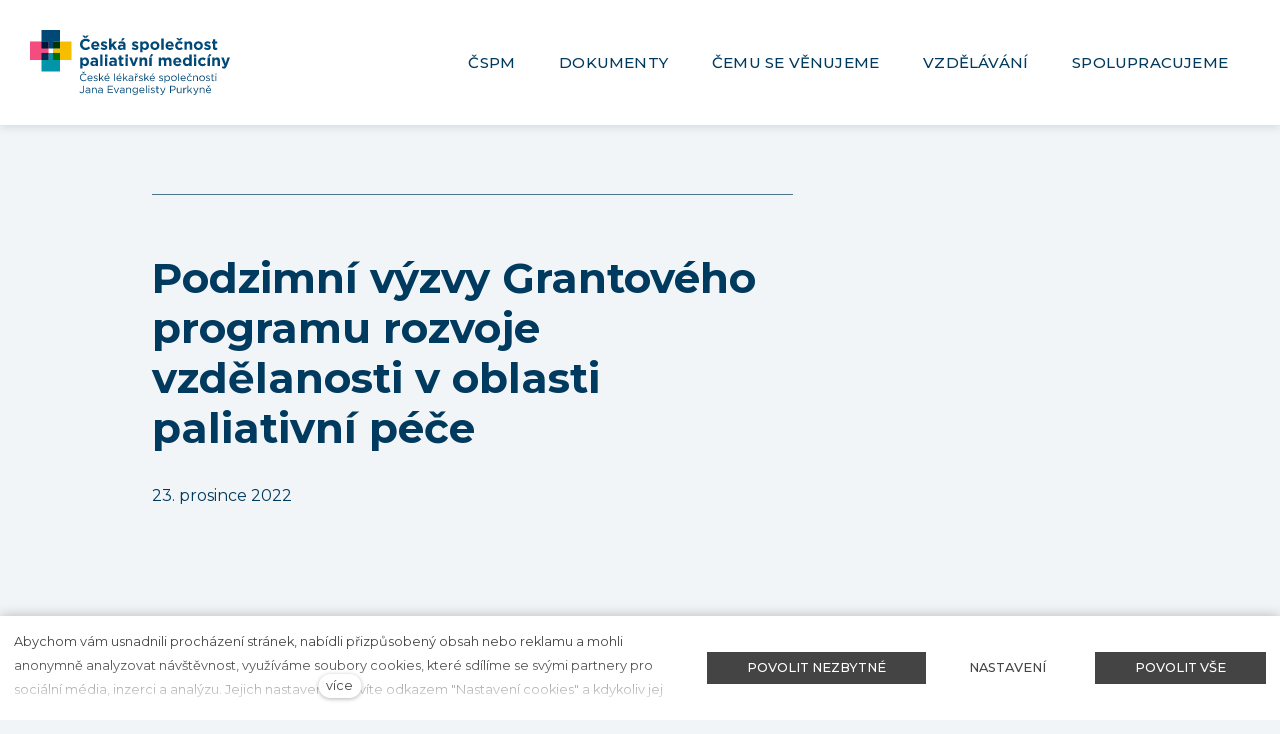

--- FILE ---
content_type: text/html; charset=utf-8
request_url: https://www.paliativnimedicina.cz/dokumenty/podzimni-vyzvy-grantoveho-programu-rozvoje-vzdelanosti-v-oblasti-paliativni-pece
body_size: 9383
content:
<!DOCTYPE html>
<html lang = "cs" class = "html no-js">
<head>
  

<link type="text/css" href="https://fonts.googleapis.com/css?family=Montserrat:200,200i,300,300i,400,400i,500,500i,600,600i,700,700i&amp;subset=latin-ext&amp;display=swap" rel="stylesheet" />
<link type="text/css" href="https://fonts.googleapis.com/css?family=Roboto:100,100i,300,300i,400,400i,500,500i,700,700i&amp;subset=latin-ext&amp;display=swap" rel="stylesheet" />
<link type="text/css" href="https://www.paliativnimedicina.cz/assets/cs/css/cached.1768832569.3861079195.core.css" rel="stylesheet" />

<link type="text/css" href="https://www.paliativnimedicina.cz/assets/cs/css/cached.1768832569.2766874749.app.css" rel="stylesheet" />


  

<meta charset="utf-8" />
<meta name="keywords" />
<meta name="description" content="Grantový program rozvoje vzdělanosti pokračuje podzimní výzvou." />
<meta name="author" content="solidpixels., https://www.solidpixels.com" />
<meta property="og:type" content="article" />
<meta property="og:site_name" content="Česká společnost paliativní medicíny" />
<meta property="og:url" content="https://www.paliativnimedicina.cz/dokumenty/podzimni-vyzvy-grantoveho-programu-rozvoje-vzdelanosti-v-oblasti-paliativni-pece" />
<meta property="og:title" content="Podzimní výzvy Grantového programu rozvoje vzdělanosti v oblasti paliativní  | Česká společnost paliativní medicíny" />
<meta name="robots" content="noindex, nofollow" />
<meta property="og:description" content="Grantový program rozvoje vzdělanosti pokračuje podzimní výzvou." />
<meta name="fb:app_id" content="518936135263185" />
<meta name="viewport" content="width=device-width, initial-scale=1.0" />
<meta http-equiv="X-UA-Compatible" content="IE=edge" />
<meta type="image/png" name="msapplication-TileImage" content="https://www.paliativnimedicina.cz/files/resize/144/144/cspm-favicon.png" />
<meta type="image/png" name="msapplication-square70x70logo" content="https://www.paliativnimedicina.cz/files/resize/70/70/cspm-favicon.png" />
<meta type="image/png" name="msapplication-wide310x150logo" content="https://www.paliativnimedicina.cz/files/resize/310/150/cspm-favicon.png" />
<meta type="image/png" name="msapplication-square310x310logo" content="https://www.paliativnimedicina.cz/files/resize/310/310/cspm-favicon.png" />
<title>Podzimní výzvy Grantového programu rozvoje vzdělanosti v oblasti paliativní  | Česká společnost paliativní medicíny</title>
<script type="text/javascript">var CMS_URL = "https://www.paliativnimedicina.cz";</script>
<script type="text/javascript">var CMS_ASSETS_URL = "https://www.paliativnimedicina.cz/assets/cs";</script>
<script type="text/javascript">document.documentElement.className = document.documentElement.className.replace("no-js","js");</script>
<script type="text/javascript">var CMS_CONFIG = {"app":{"jquery":"1","nav":{"useMobileOnPhone":false,"useMobileOnTablet":false,"useMobileOnDesktop":false,"sm":{"type":"toggle","collapsible":false},"lg":{"type":"priority"}},"breakpoints":{"nav":641,"nav-max":640,"grid":320,"screenSmall":480,"layout":641,"layout-max":640,"image":{"360":360,"640":640,"980":980,"1280":1280,"1920":1920,"2600":2600}},"defaults":{"imagePlaceholder":"none","lazyImages":{"init":false,"lazyClass":"is-lazy","loadingClass":"is-loading","loadedClass":"is-loaded","expand":800,"hFac":1},"inViewport":{"elementSelector":".section-body, .section .row-main, .gallery-item","offset":0,"onlyForward":true},"coverVideo":{"elementSelector":"[data-cover-video]","aspectRatio":1.7778,"width":"1120","height":"630","showPlaceholder":false,"audio":false,"autoplay":true,"autoplayOffset":100,"cover":true,"startTime":null},"clickableElements":{"elementSelector":".is-clickable, .block-tagcloud li, .is-clickable-entries .entry-inner, [data-clickable]","clickableClass":"is-clickable"},"scrollTo":{"elementSelector":"a[href*=\\#]:not([href=\\#]):not([href=\\#panel-cookies]):not(.no-scroll)","offsetScrollTop":null,"offsetTop":0,"timing":1000},"forms":{"elementSelector":".section form.block-form:not(.no-ajax):not(.block-form--checkout)","validation":true,"inline":true,"ajax":true,"allowedFormats":{"tel":"^[0-9\\-\\+\\(\\)\\#\\ \\*]{8,15}$"}},"filters":{"elementSelector":".block-form-filter:not(.no-ajax)","ajax":false,"submitOnChange":false},"attachment":{"elementSelector":"input.field-control[type=\"file\"]","resetButtonClass":"icon icon-times","filenameLabelClass":"field-filename"},"swiper":{"elementSelector":"[data-slider], [data-slider-with-thumbs]","containerModifierClass":"gallery-slider-","slideClass":"gallery-slider-item","slideActiveClass":"is-active","wrapperClass":"gallery-slider-wrapper","loop":false,"navigationPrevClass":"slider-btn-prev","navigationNextClass":"slider-btn-next","paginationClass":"slider-pager","buttonPrevClass":"cssicon cssicon--chevron cssicon--chevron-left","buttonNextClass":"cssicon cssicon--chevron cssicon--chevron-right","breakpointsInverse":true,"breakpoints":{"321":{"slidesPerView":1},"641":{"slidesPerView":2},"993":{"slidesPerView":2}}},"map":{"libraries":[],"filters":[],"scrollwheel":false,"mapTypeControl":false,"asyncInViewport":true},"fancybox":{"elementSelector":".fancybox:not(.noLightbox), .js-lightbox","fitToView":true,"autosize":true,"openEffect":"none","padding":0,"closeEffect":"none"},"lightbox":{"elementSelector":".fancybox:not(.noLightbox)","openEffect":"none","closeEffect":"none","touchNavigation":true,"loop":true,"autoplayVideos":true},"parallax":{"elementSelector":"[data-parallax]","speedDivider":4,"continuous":true,"scrollOffset":100,"useOnMobile":true,"useOnTablet":true},"navToggle":{"activeClass":"is-menu-open","toggleClass":"open","backdropSelector":".main","closeOnClick":true,"keepScrollPosition":true},"flatpickr":{"native":false}},"async_js":{"async-polyfills.js":["https:\/\/cdn.solidpixels.com\/2.44\/template_core\/js\/processed\/async-polyfills.js"],"polyfill-multicolumn.js":["https:\/\/cdn.solidpixels.com\/2.44\/template_core\/js\/processed\/vendor\/polyfill-multicolumn.js"],"async-lightbox.js":["https:\/\/cdn.solidpixels.com\/2.44\/template_core\/js\/processed\/async-lightbox.js"],"async-slider.js":["https:\/\/cdn.solidpixels.com\/2.44\/template_core\/js\/processed\/async-slider.js"],"async-animated-number.js":["https:\/\/cdn.solidpixels.com\/2.44\/template_core\/js\/processed\/async-animated-number.js"],"async-tooltip.js":["https:\/\/cdn.solidpixels.com\/2.44\/template_core\/js\/processed\/async-tooltip.js"]}},"brand":{"name":"solidpixels.","version":"2.44.302","company":"solidpixels.","company_url":"https:\/\/www.solidpixels.com","favicon":{"rel":"shortcut icon","href":"data:image\/png;base64,iVBORw0KGgoAAAANSUhEUgAAACAAAAAgCAMAAABEpIrGAAAAb1BMVEUAAAAEaP8FZ\/8EaP8fc\/8EZ\/8NbP9Wlf8FZ\/8FaP8FZ\/8Eaf8Eaf8Fa\/8Jbf8Kbv8EaP8EZ\/8FaP8EaP8EZ\/8FaP8FaP8Gav8Hav8Ga\/8GaP8EaP8FZ\/8EZ\/8EaP8FaP8FaP8FZ\/8GaP8Eav8EZ\/8\/GNrXAAAAJHRSTlMA+859CLsSA8mhj3hzMx0Y9e\/dwrBsX1JHQC3s0rKsmpiNVjrNqs1SAAAApUlEQVQ4y+2QRw4CMQxFPSlTUple6JD7nxFbwGIk5wTwNpbyn\/ITw58dq2x0Y5+5OOj05hLZvOoxK1oy+ooTFkwaBfGM88EJFgOPMwohLCeMKAwB8mwFvaGWW9ZwaBCdq4DH649Sl5ChnIYDGTfIoyQKLbenuzEjEAINxRg1ni9UgyUdTqraCRP9UktJFxhOgGv6IhQrwHxKxNEpYAXq9\/Ma4Gd5AY50EWePmgBIAAAAAElFTkSuQmCC"}},"environment":"solidpixels.","language":{"name":"cs","name_full":"\u010cesk\u00fd","prefix":"cs","assets":"cs","i18n":"cs","locale":["cs_CZ.utf-8","cs_CZ.utf8"],"cms_status":1,"id":"1","i18n_messages":{":count files":{"one":":count soubor","few":":count soubory","other":":count soubor\u016f"},"date":{"date":{"long":"%N, %d. %C %Y","short":"%d.%m.%Y"},"days":{"abbr":["Ne","Po","\u00dat","St","\u010ct","P\u00e1","So"],"acc":["V ned\u011bli","V pond\u011bl\u00ed","V \u00fater\u00fd","Ve st\u0159edu","Ve \u010dtvrtek","V p\u00e1tek","V sobotu"],"other":["Ned\u011ble","Pond\u011bl\u00ed","\u00dater\u00fd","St\u0159eda","\u010ctvrtek","P\u00e1tek","Sobota"]},"months":{"abbr":["Led","\u00dano","B\u0159e","Dub","Kv\u011b","\u010crv","\u010crc","Srp","Z\u00e1\u0159","\u0158\u00edj","Lis","Pro"],"gen":["ledna","\u00fanora","b\u0159ezna","dubna","kv\u011btna","\u010dervna","\u010dervence","srpna","z\u00e1\u0159\u00ed","\u0159\u00edjna","listopadu","prosince"],"other":["Leden","\u00danor","B\u0159ezen","Duben","Kv\u011bten","\u010cerven","\u010cervenec","Srpen","Z\u00e1\u0159\u00ed","\u0158\u00edjen","Listopad","Prosinec"]},"order":["date","month","year"],"time":{"long":"%H:%M:%S","short":"%H:%M"},"am":"dop.","pm":"odp.","less_than_minute_ago":"p\u0159ed chv\u00edl\u00ed","minute_ago":{"one":"p\u0159ibli\u017en\u011b p\u0159ed minutou","other":"p\u0159ed {delta} minutami"},"hour_ago":{"one":"p\u0159ibli\u017en\u011b p\u0159ed hodinou","other":"p\u0159ed {delta} hodinami"},"day_ago":{"one":"v\u010dera","other":"p\u0159ed {delta} dny"},"week_ago":{"one":"p\u0159ed t\u00fddnem","other":"p\u0159ed {delta} t\u00fddny"},"month_ago":{"one":"p\u0159ed m\u011bs\u00edcem","other":"p\u0159ed {delta} m\u011bs\u00edci"},"year_ago":{"one":"p\u0159ed rokem","other":"p\u0159ed {delta} lety"},"less_than_minute_until":"za chv\u00edli","minute_until":{"one":"p\u0159ibli\u017en\u011b za minutu","few":"za {delta} minuty","other":"za {delta} minut"},"hour_until":{"one":"p\u0159ibli\u017en\u011b za hodinu","few":"za {delta} hodiny","other":"za {delta} hodin"},"day_until":{"one":"z\u00edtra","few":"za {delta} dny","other":"za {delta} dn\u016f"},"week_until":{"one":"za t\u00fdden","few":"za {delta} t\u00fddny","other":"za {delta} t\u00fddn\u016f"},"month_until":{"one":"za m\u011bs\u00edc","few":"za {delta} m\u011bs\u00edce","other":"za {delta} m\u011bs\u00edc\u016f"},"year_until":{"one":"za rok","few":"za {delta} roky","other":"za {delta} let"},"never":"nikdy"},"valid":{"alpha":"Pole :field m\u016f\u017ee obsahovat pouze p\u00edsmena","alpha_dash":"Pole :field m\u016f\u017ee obsahovat pouze p\u00edsmena, \u010d\u00edslice, poml\u010dku a potr\u017e\u00edtko","alpha_numeric":"Pole :field m\u016f\u017ee obsahovat pouze p\u00edsmena a \u010d\u00edslice","color":"Do pole :field mus\u00edte zadat k\u00f3d barvy","credit_card":"Do pole :field mus\u00edte zadat platn\u00e9 \u010d\u00edslo platebn\u00ed karty","date":"Do pole :field mus\u00edte zadat datum","decimal":{"one":"Do pole :field mus\u00edte zadat \u010d\u00edslo s jedn\u00edm desetinn\u00fdm m\u00edstem","other":"Do pole :field mus\u00edte zadat \u010d\u00edslo s :param2 desetinn\u00fdmi m\u00edsty"},"digit":"Do pole :field mus\u00edte zadat cel\u00e9 \u010d\u00edslo","email":"Do pole :field mus\u00edte zadat e-mailovou adresu","email_domain":"Do pole :field mus\u00edte zadat platnou e-mailovou dom\u00e9nu","equals":"Pole :field se mus\u00ed rovnat :param2","exact_length":{"one":"Pole :field mus\u00ed b\u00fdt dlouh\u00e9 p\u0159esn\u011b 1 znak","few":"Pole :field mus\u00ed b\u00fdt p\u0159esn\u011b :param2 znaky dlouh\u00e9","other":"Pole :field mus\u00ed b\u00fdt p\u0159esn\u011b :param2 znak\u016f dlouh\u00e9"},"in_array":"Do pole :field mus\u00edte vlo\u017eit pouze jednu z dovolen\u00fdch mo\u017enost\u00ed","ip":"Do pole :field mus\u00edte zadat platnou ip adresu","match":"Pole :field se mus\u00ed shodovat s polem :param2","max_length":{"few":"Pole :field mus\u00ed b\u00fdt nanejv\u00fd\u0161 :param2 znaky dlouh\u00e9","other":"Pole :field mus\u00ed b\u00fdt nanejv\u00fd\u0161 :param2 znak\u016f dlouh\u00e9"},"min_length":{"one":"Pole :field mus\u00ed b\u00fdt alespo\u0148 jeden znak dlouh\u00e9","few":"Pole :field mus\u00ed b\u00fdt alespo\u0148 :param2 znaky dlouh\u00e9","other":"Pole :field mus\u00ed b\u00fdt alespo\u0148 :param2 znak\u016f dlouh\u00e9"},"not_empty":"Pole :field nesm\u00ed b\u00fdt pr\u00e1zdn\u00e9","numeric":":field mus\u00ed m\u00edt \u010d\u00edselnou hodnotu","phone":"Pole :field mus\u00ed b\u00fdt platn\u00e9 telefonn\u00ed \u010d\u00edslo","range":"Hodnota pole :field mus\u00ed le\u017eet v intervalu od :param2 do :param3","regex":"Pole :field mus\u00ed spl\u0148ovat po\u017eadovan\u00fd form\u00e1t","url":"Do pole :field mus\u00edte zadat platnou adresu URL"},":field must contain only letters":"Pole \":field\" m\u016f\u017ee obsahovat pouze p\u00edsmena",":field must contain only numbers, letters and dashes":"Pole \":field\" m\u016f\u017ee obsahovat pouze p\u00edsmena, \u010d\u00edslice, poml\u010dku a potr\u017e\u00edtko",":field must contain only letters and numbers":"Pole \":field\" m\u016f\u017ee obsahovat pouze p\u00edsmena a \u010d\u00edslice",":field must be a color":"Do pole \":field\" mus\u00edte zadat k\u00f3d barvy",":field must be a credit card number":"Do pole \":field\" mus\u00edte zadat platn\u00e9 \u010d\u00edslo platebn\u00ed karty",":field must be a date":"Do pole \":field\" mus\u00edte zadat datum",":field must be a decimal with :param2 places":{"one":"Do pole \":field\" mus\u00edte zadat \u010d\u00edslo s <strong>jedn\u00edm<\/strong> desetinn\u00fdm m\u00edstem","other":"Do pole \":field\" mus\u00edte zadat \u010d\u00edslo s <strong>:param2<\/strong> desetinn\u00fdmi m\u00edsty"},":field must be a digit":"Do pole \":field\" mus\u00edte zadat cel\u00e9 \u010d\u00edslo",":field must be an email address":"Do pole \":field\" mus\u00edte zadat e-mailovou adresu",":field must be valid emails addresses":"Do pole \":field\" mus\u00edte zadat platn\u00e9 e-mailov\u00e9 adresy",":field must contain a valid email domain":"Do pole \":field\" mus\u00edte zadat platnou e-mailovou dom\u00e9nu",":field must equal :param2":"Pole \":field\" se mus\u00ed rovnat <strong>:param2<\/strong>",":field must be exactly :param2 characters long":{"one":"Pole \":field\" mus\u00ed b\u00fdt dlouh\u00e9 p\u0159esn\u011b <strong>1<\/strong> znak","few":"Pole \":field\" mus\u00ed b\u00fdt p\u0159esn\u011b <strong>:param2<\/strong> znaky dlouh\u00e9","other":"Pole \":field\" mus\u00ed b\u00fdt p\u0159esn\u011b <strong>:param2<\/strong> znak\u016f dlouh\u00e9"},":field must be one of the available options":"Do pole \":field\" mus\u00edte vlo\u017eit pouze jednu z dovolen\u00fdch mo\u017enost\u00ed",":field must be an ip address":"Do pole \":field\" mus\u00edte zadat platnou ip adresu",":field must be the same as :param3":"Pole \":field\" se mus\u00ed shodovat s polem <strong>\":param3\"<\/strong>",":field must not exceed :param2 characters long":{"few":"Pole \":field\" mus\u00ed b\u00fdt nanejv\u00fd\u0161 <strong>:param2<\/strong> znak\u016f dlouh\u00e9","other":"Pole \":field\" mus\u00ed b\u00fdt nanejv\u00fd\u0161 <strong>:param2<\/strong> znak\u016f dlouh\u00e9"},":field must be at least :param2 characters long":{"one":"Pole \":field\" mus\u00ed b\u00fdt alespo\u0148 <strong>:param2<\/strong> znak\u016f dlouh\u00e9","few":"Pole \":field\" mus\u00ed b\u00fdt alespo\u0148 <strong>:param2<\/strong> znak\u016f dlouh\u00e9","other":"Pole \":field\" mus\u00ed b\u00fdt alespo\u0148 <strong>:param2<\/strong> znak\u016f dlouh\u00e9"},":field must not be empty":"Pole \":field\" nesm\u00ed b\u00fdt pr\u00e1zdn\u00e9",":field must be numeric":"\":field\" mus\u00ed m\u00edt \u010d\u00edselnou hodnotu",":field must be a phone number":"Pole \":field\" mus\u00ed b\u00fdt platn\u00e9 telefonn\u00ed \u010d\u00edslo",":field must be within the range of :param2 to :param3":"Hodnota pole \":field\" mus\u00ed le\u017eet v intervalu <strong>od :param2 do :param3<\/strong>",":field does not match the required format":"Pole \":field\" mus\u00ed spl\u0148ovat po\u017eadovan\u00fd form\u00e1t",":field must be a url":"Do pole \":field\" mus\u00edte zadat platnou adresu URL",":field is not valid domain \/ hostname":"Do pole \":field\" mus\u00edte zadat platnou dom\u00e9nu","availability - in_stock":"Skladem","availability - out_of_stock":"Na objedn\u00e1n\u00ed","availability - sold_out":"Prodej ukon\u010den","availability - does_not_exist":"Nen\u00ed dostupn\u00e1","status - new":"Nov\u00e1","status - in_progress":"Vy\u0159izuje se","status - finished":"Dokon\u010den\u00e1","status - storno":"Storno","Doprava - n\u00e1zev":"Doprava","Platba - n\u00e1zev":"Platba","payment_status - paid":"Zaplaceno","payment_status - unpaid":"Nezaplaceno","position - before":"P\u0159ed hodnotou","position - after":"Za hodnotou","interval - month":"m\u011bs\u00edc","interval - year":"rok","reading_minutes":{"one":"minuta \u010dten\u00ed","few":"minuty \u010dten\u00ed","other":"minut \u010dten\u00ed"}},"validation":{"required":"Pole \"{label}\" nesm\u00ed b\u00fdt pr\u00e1zdn\u00e9","email":"Do pole \"{label}\" mus\u00edte zadat e-mailovou adresu","tel":"Pole \"{label}\" mus\u00ed b\u00fdt platn\u00e9 telefonn\u00ed \u010d\u00edslo","maxLength":"Pole \"{label}\" mus\u00ed b\u00fdt nanejv\u00fd\u0161 <strong>{maxLength}<\/strong> znak\u016f dlouh\u00e9","minLength":"Pole \"{label}\" mus\u00ed b\u00fdt alespo\u0148 <strong>{minLength}<\/strong> znak\u016f dlouh\u00e9","maxFileSize":"Soubor je p\u0159\u00edli\u0161 velk\u00fd, maxim\u00e1ln\u00ed velikost souboru je {maxFileSize}."},"i18n_code":"cs","site_url":"https:\/\/www.paliativnimedicina.cz"},"site_url":"https:\/\/www.paliativnimedicina.cz","cms_url":"https:\/\/www.paliativnimedicina.cz\/cms","cdn_url":"https:\/\/cdn.solidpixels.com\/2.44","assets_url":"https:\/\/www.paliativnimedicina.cz\/assets\/cs","api_google_key":"AIzaSyB5yY2e96oq0wtXRO5k4pQ63nMRphSp1p4","api_sentry_key":"https:\/\/2330b8b920037a6bdc40ba9682d1ca48@o4510499984769024.ingest.de.sentry.io\/4510500090282064","date_format":{"visible":"d. m. Y","internal":"Y-m-d"},"version":"2.44","cookies":{"bar_hidden":false,"ac_allowed":false,"mc_allowed":false}};</script>
<link type="image/png" href="https://www.paliativnimedicina.cz/files/cspm-favicon.png" rel="shortcut icon" />
<link type="image/png" href="https://www.paliativnimedicina.cz/files/resize/57/57/cspm-favicon.png" rel="apple-touch-icon-precomposed" sizes="57x57" />
<link type="image/png" href="https://www.paliativnimedicina.cz/files/resize/114/114/cspm-favicon.png" rel="apple-touch-icon-precomposed" sizes="114x114" />
<link type="image/png" href="https://www.paliativnimedicina.cz/files/resize/72/72/cspm-favicon.png" rel="apple-touch-icon-precomposed" sizes="72x72" />
<link type="image/png" href="https://www.paliativnimedicina.cz/files/resize/144/144/cspm-favicon.png" rel="apple-touch-icon-precomposed" sizes="144x144" />
<link type="image/png" href="https://www.paliativnimedicina.cz/files/resize/60/60/cspm-favicon.png" rel="apple-touch-icon-precomposed" sizes="60x60" />
<link type="image/png" href="https://www.paliativnimedicina.cz/files/resize/120/120/cspm-favicon.png" rel="apple-touch-icon-precomposed" sizes="120x120" />
<link type="image/png" href="https://www.paliativnimedicina.cz/files/resize/76/76/cspm-favicon.png" rel="apple-touch-icon-precomposed" sizes="76x76" />
<link type="image/png" href="https://www.paliativnimedicina.cz/files/resize/152/152/cspm-favicon.png" rel="apple-touch-icon-precomposed" sizes="152x152" />
<link type="image/png" href="https://www.paliativnimedicina.cz/files/resize/196/196/cspm-favicon.png" rel="icon" sizes="196x196" />
<link type="image/png" href="https://www.paliativnimedicina.cz/files/resize/96/96/cspm-favicon.png" rel="icon" sizes="96x96" />
<link type="image/png" href="https://www.paliativnimedicina.cz/files/resize/32/32/cspm-favicon.png" rel="icon" sizes="32x32" />
<link type="image/png" href="https://www.paliativnimedicina.cz/files/resize/16/16/cspm-favicon.png" rel="icon" sizes="16x16" />
<link type="image/png" href="https://www.paliativnimedicina.cz/files/resize/128/128/cspm-favicon.png" rel="icon" sizes="128x128" />

  
</head>
<body class = "production not-mobile not-tablet false use-menu-primary-uppercase use-menu-text-underline use-headings-link-plain  use-menu-bar use-header-fixed use-header-boxed cms-article-read cms-article-cs_article69">


  <div id = "page" class = "page">
      <div id = "header" class = "header" role="banner">
        <div class = "row-main">
          <div class = "menu menu--bar menu--sm-nav-primary-left menu--bar-logo-left menu--bar-primary-right submenu--dropdown menu--sm-logo-left menu--sm-toggle-right menu--sm-misc-bottom menu--sm-flyout_right menu--lg-default">
    <div class = "menu__region menu__toggle">
      <button id = "nav-toggle" type = "button" data-sm-type = "flyout_right" data-lg-type = "default" data-toggle = "nav" data-target = "#menu-main" class = "nav-toggle nav-toggle--cross" aria-expanded = "false">
        <span class = "nav-toggle-icon cssicon cssicon--size-parent cssicon--hamburger"><span></span></span>
        <span class = "nav-toggle-label">Menu</span>
      </button>
    </div>

    <div class = "menu__region menu__header">
        <div class = "logo logo-image">

            <a class = "logo-element" href = "https://www.paliativnimedicina.cz" title = "Česká společnost paliativní medicíny"><span><img src="https://www.paliativnimedicina.cz/files/cspm-logo-no-safe-zone.svg" alt="Česká společnost paliativní medicíny"></img></span></a>
        </div>


    </div>

  <!-- Duplicitni zobrazeni elementu, ktere by se normalne na mobilu schovaly do menu -->
  <div class = "menu__region menu__special">
  </div> <!-- /menu__special -->

  <div class = "menu__wrapper">
    <div class = "menu__region menu__inner">
        <div class = "menu__region menu__primary" data-nav = "priority" data-submenu = "doubleTap">
            <nav id = "menu-main" class = "nav nav--primary" aria-label = "Hlavní">
              <ul id="menu-1" class="nav__list nav__list--level-0"><li class="nav__item has-children"><span class="nav__link "><span class="nav__label">ČSPM</span></span><div class="submenu submenu--level-0"><ul id="menu-117" class="nav__list nav__list--level-1"><li class="nav__item"><a href="https://www.paliativnimedicina.cz/co-chceme" class="nav__link "><span class="nav__label">Co chceme</span></a></li> <li class="nav__item"><a href="https://www.paliativnimedicina.cz/vybor-spolecnosti" class="nav__link "><span class="nav__label">Výbor společnosti</span></a></li> <li class="nav__item"><a href="https://www.paliativnimedicina.cz/clenstvi-v-cspm" class="nav__link "><span class="nav__label">Členství v ČSPM</span></a></li> <li class="nav__item"><a href="https://www.paliativnimedicina.cz/kontakty" class="nav__link "><span class="nav__label">Kontakty</span></a></li></ul></div></li> <li class="nav__item has-children"><span class="nav__link "><span class="nav__label">Dokumenty</span></span><div class="submenu submenu--level-0"><ul id="menu-231" class="nav__list nav__list--level-1"><li class="nav__item"><a href="https://www.paliativnimedicina.cz/doporucene-postupy" class="nav__link "><span class="nav__label">Doporučené postupy</span></a></li> <li class="nav__item"><a href="https://www.paliativnimedicina.cz/metodicka-doporuceni-a-stanoviska" class="nav__link "><span class="nav__label">Metodická doporučení a stanoviska</span></a></li> <li class="nav__item"><a href="https://www.paliativnimedicina.cz/clenske-informace" class="nav__link "><span class="nav__label">Členské informace</span></a></li> <li class="nav__item"><a href="https://www.paliativnimedicina.cz/evropsky-den-paliativni-pece" class="nav__link "><span class="nav__label">Evropský den paliativní péče</span></a></li></ul></div></li> <li class="nav__item has-children"><span class="nav__link "><span class="nav__label">Čemu se věnujeme</span></span><div class="submenu submenu--level-0"><ul id="menu-123" class="nav__list nav__list--level-1"><li class="nav__item"><a href="https://www.paliativnimedicina.cz/casopis-paliativni-medicina" class="nav__link "><span class="nav__label">Časopis paliativní medicína</span></a></li> <li class="nav__item"><a href="https://www.paliativnimedicina.cz/detska-paliativni-pece" class="nav__link "><span class="nav__label">Dětská paliativní péče</span></a></li> <li class="nav__item"><a href="https://www.paliativnimedicina.cz/geriatricka-paliativni-pece" class="nav__link "><span class="nav__label">Geriatrická paliativní péče</span></a></li> <li class="nav__item"><a href="https://www.paliativnimedicina.cz/etika-v-paliativni-peci" class="nav__link "><span class="nav__label">Etika v paliativní péči</span></a></li> <li class="nav__item"><a href="https://www.paliativnimedicina.cz/nemocnicni-paliativni-pece" class="nav__link "><span class="nav__label">Nemocniční paliativní péče</span></a></li> <li class="nav__item"><a href="https://www.paliativnimedicina.cz/mobilni-specializovana-paliativni-pece" class="nav__link "><span class="nav__label">Mobilní specializovaná paliativní péče</span></a></li> <li class="nav__item"><a href="https://www.paliativnimedicina.cz/spiritualni-pece-v-paliative" class="nav__link "><span class="nav__label">Spirituální péče v paliativě</span></a></li> <li class="nav__item"><a href="https://www.paliativnimedicina.cz/uhrada-pece-v-luzkovych-hospicich" class="nav__link "><span class="nav__label">Úhrada péče v lůžkových hospicích</span></a></li> <li class="nav__item"><a href="https://www.paliativnimedicina.cz/psychologie-v-paliativni-peci" class="nav__link "><span class="nav__label">Psychologie v paliativní péči</span></a></li> <li class="nav__item"><a href="https://www.paliativnimedicina.cz/standardizace-paliativni-pece" class="nav__link "><span class="nav__label">Standardizace Paliativní péče</span></a></li> <li class="nav__item"><a href="https://www.paliativnimedicina.cz/vzdelavani-v-paliativni-peci" class="nav__link "><span class="nav__label">Vzdělávání v paliativní péči</span></a></li> <li class="nav__item"><a href="https://www.paliativnimedicina.cz/perinatalni-paliativni-pece" class="nav__link "><span class="nav__label">Perinatální paliativní péče</span></a></li> <li class="nav__item"><a href="https://www.paliativnimedicina.cz/primarni-pece" class="nav__link "><span class="nav__label">Primární péče</span></a></li> <li class="nav__item"><a href="https://www.paliativnimedicina.cz/regionalni-implementace-paliativni-pece" class="nav__link "><span class="nav__label">Regionální implementace paliativní péče</span></a></li></ul></div></li> <li class="nav__item has-children"><span class="nav__link "><span class="nav__label">Vzdělávání</span></span><div class="submenu submenu--level-0"><ul id="menu-126" class="nav__list nav__list--level-1"><li class="nav__item"><a href="https://www.paliativnimedicina.cz/atestace" class="nav__link "><span class="nav__label">Atestace</span></a></li> <li class="nav__item"><a href="https://www.paliativnimedicina.cz/katalog-akci" class="nav__link "><span class="nav__label">Katalog akcí</span></a></li> <li class="nav__item"><a href="https://www.paliativnimedicina.cz/nase-konference" class="nav__link "><span class="nav__label">Naše konference</span></a></li> <li class="nav__item"><a href="https://www.paliativnimedicina.cz/eapc-2026" class="nav__link "><span class="nav__label">EAPC 2026</span></a></li> <li class="nav__item"><a href="https://www.paliativnimedicina.cz/projekty" class="nav__link "><span class="nav__label">Projekty</span></a></li></ul></div></li> <li class="nav__item has-children"><a href="https://www.paliativnimedicina.cz/spolupracujeme" class="nav__link "><span class="nav__label">Spolupracujeme</span></a><div class="submenu submenu--level-0"><ul id="menu-42" class="nav__list nav__list--level-1"><li class="nav__item"><a href="https://www.paliativnimedicina.cz/zastity" class="nav__link "><span class="nav__label">Záštity</span></a></li></ul></div></li></ul>
            </nav>

        </div><!-- /menu__primary -->


    </div>
  </div>
</div>
        </div>
      </div>
    <div id = "main" class = "main" role="main">
      <div class="section height--normal align--middle color--default section-width-narrow article-hero section-has-background"><div class="section-body"><div class="row-main"><div class="col col-1-12 grid-8-12"><div class="block block-divider" data-lb="region" data-lb-id="sections.0.rows.0.columns.0.regions.0"><hr class="divider"/></div></div></div>
<div class="row-main"><div class="col col-1-12 grid-8-12"><div class="block block-heading article-title" data-lb="region" data-lb-id="sections.0.rows.1.columns.0.regions.0"><h1 class="text-h1">Podzimní výzvy Grantového programu rozvoje vzdělanosti v oblasti paliativní péče</h1></div></div></div>
<div class="row-main"><div class="col col-1-12 grid-6-12"><div class="block block-dynamic_inline article-date" data-lb="region" data-lb-id="sections.0.rows.2.columns.0.regions.0"><div class="">23. prosince 2022</div></div></div></div></div><div class="section-background" style="background-color:rgb(242, 245, 247)"></div></div><div class="section height--normal align--middle color--default section-width-narrow"><div class="section-body"><div class="row-main"><div class="col col-1-12 grid-12-12"><div class="block block-inline" data-lb="region" data-lb-id="sections.1.rows.0.columns.0.regions.0"><p>V&nbsp;rámci podzimního Programu podpory specializačního vzdělávání lékařů v&nbsp;oboru paliativní medicína, bylo podáno celkem 14 projektů. Jedná se o&nbsp;téměř dvojnásobný počet žádostí o&nbsp;grantovou podporu oproti první květnové výzvě. Všechny podané projekty byly členy odborné rady posouzeny a&nbsp;postupují do druhého kola výběru. To se uskuteční formou osobního setkání dne 9. 1. 2023.</p>

<p>Rostoucí zájem o&nbsp;vyhlášený program nás velmi těší a&nbsp;všem postupujícím blahopřejeme.</p>
</div></div></div>
<div class="row-main"><div class="col col-1-12 grid-12-12"><div class="block block-button" data-lb="region" data-lb-id="sections.1.rows.1.columns.0.regions.0"><div class="left"><a class="btn btn-default" href="https://www.nadacnifondkpm.cz/programy/" target="_blank"><span class="btn__icon" aria-hidden="true"></span><span class="btn__label">více o grantovém programu</span></a></div></div></div></div></div></div><div class="section"><div class="section-body"><div class="row-main"><div class="col col-1-12 grid-12-12"><ul class="social-link-list center"><li><a href="https://www.facebook.com/sharer/sharer.php?u=https%3A%2F%2Fwww.paliativnimedicina.cz%2Fdokumenty%2Fpodzimni-vyzvy-grantoveho-programu-rozvoje-vzdelanosti-v-oblasti-paliativni-pece%3F20260125" rel="noopener" title="Facebook" class="social-link social-link-share social-facebook" target="_blank" aria-label="Sdílet na Facebooku"><span>Facebook</span></a></li> <li><a href="https://twitter.com/share?url=https%3A%2F%2Fwww.paliativnimedicina.cz%2Fdokumenty%2Fpodzimni-vyzvy-grantoveho-programu-rozvoje-vzdelanosti-v-oblasti-paliativni-pece%3F20260125&amp;text=Podzimn%C3%AD+v%C3%BDzvy+Grantov%C3%A9ho+programu+rozvoje+vzd%C4%9Blanosti+v+oblasti+paliativn%C3%AD+p%C3%A9%C4%8De" rel="noopener" title="Twitter" class="social-link social-link-share social-twitter" target="_blank" aria-label="Sdílet na Twitteru"><span>Twitter</span></a></li> <li><a href="https://www.linkedin.com/shareArticle?mini=1&amp;url=https%3A%2F%2Fwww.paliativnimedicina.cz%2Fdokumenty%2Fpodzimni-vyzvy-grantoveho-programu-rozvoje-vzdelanosti-v-oblasti-paliativni-pece%3F20260125&amp;summary=Podzimn%C3%AD+v%C3%BDzvy+Grantov%C3%A9ho+programu+rozvoje+vzd%C4%9Blanosti+v+oblasti+paliativn%C3%AD+p%C3%A9%C4%8De" rel="noopener" title="LinkedIn" class="social-link social-link-share social-linkedin" target="_blank" aria-label="Sdílet na LinkedIn"><span>LinkedIn</span></a></li></ul></div></div></div></div>
    </div>
    <div id = "footer" class = "footer" role = "contentinfo">
      <div class="row-main"><div class="col col-1-12 grid-12-12"><div class="block block-spacer" data-lb="region" data-lb-id=""><div class="block-spacer-element" style="--height:53px"></div></div></div></div>
<div class="row-main"><div class="col col-1-12 grid-12-12"><div class="block block-spacer" data-lb="region" data-lb-id=""><div class="block-spacer-element" style="--height:30px"></div></div></div></div>
<div class="row-main"><div class="col col-1-12 grid-3-12"><div class="row"><div class="col col-1-12 grid-12-12"><div class="block block-image" data-lb="region" data-lb-id=""><div class="flexcard flexcard-icon flexcard-none size-lg align-left"><div class="flexcard-media"><div class="image-icon-wrapper"><div class="image-icon"><img class="is-lazy" data-src="https://www.paliativnimedicina.cz/files/cspm-logo-no-safe-zone.svg"/></div></div></div></div></div></div></div>
<div class="row"><div class="col col-1-12 grid-12-12"><div class="block block-inline" data-lb="region" data-lb-id=""><p style="margin-top: 13px">Žlutý kopec 7<br />
656 53 Brno<br />
<a href="mailto:info@paliativnimedicina.cz" target="_blank">info@paliativnimedicina.cz</a></p>
</div></div></div>
<div class="row"><div class="col col-1-12 grid-12-12"><div class="block block-spacer" data-lb="region" data-lb-id=""><div class="block-spacer-element" style="--height:30px"></div></div></div></div>
<div class="row"><div class="col col-1-12 grid-12-12"><div class="block block-inline" data-lb="region" data-lb-id=""><p>GDPR</p>
</div></div></div></div> <div class="col col-4-12 grid-3-12"><div class="block block-spacer" data-lb="region" data-lb-id=""><div class="block-spacer-element" style="--height:50px"></div></div></div> <div class="col col-7-12 grid-3-12"><div class="block block-inline" data-lb="region" data-lb-id=""><p><strong>RYCHLÉ ODKAZY</strong></p>

<p><a href="">Čemu se věnujeme</a><br />
<a href="">Dokumenty</a><br />
<a href="https://www.paliativnimedicina.cz/konference-cspm">Konference ČSPM</a><br />
<a href="https://www.paliativnimedicina.cz/spolupracujeme">Spolupracujeme</a><br />
<a href="https://www.paliativnimedicina.cz/kontakty">Kontakty</a></p>
</div> <div class="block block-spacer" data-lb="region" data-lb-id=""><div class="block-spacer-element" style="--height:30px"></div></div> <div class="block block-inline" data-lb="region" data-lb-id=""><p>Nastavení cookies</p>
</div></div> <div class="col col-10-12 grid-3-12"><div class="block block-inline" data-lb="region" data-lb-id=""><p><strong>SLEDUJTE NÁS</strong></p>
</div> <div class="block block-social_icons" data-lb="region" data-lb-id=""><ul class="social-link-list left"><li><a href="https://www.facebook.com/paliativnimedicina/" class="social-link has-icon social-facebook" title="Facebook" target="_blank" rel="noopener noreferrer" aria-label="Přejít na Facebook"><i class="icon icon-facebook"></i></a></li><li><a href="https://www.youtube.com/channel/UCQTWAtMGaczagFeyq_RVVig" class="social-link has-icon social-youtube" title="Youtube" target="_blank" rel="noopener noreferrer" aria-label="Přejít na Youtube"><i class="icon icon-youtube"></i></a></li></ul></div> <div class="block block-spacer" data-lb="region" data-lb-id=""><div class="block-spacer-element" style="--height:114px"></div></div> <div class="block block-footer" data-lb="region" data-lb-id=""><div class="left footer__brand">Tento web běží na <a class="author" href="https://www.solidpixels.com" target="_blank" rel="noopener noreferrer">solidpixels.</a></div></div></div></div>
    </div>  </div>

    <div id = "panel-cookies" class = "cookie-bar">
  <div class = "cookie-bar-wrapper">
    <div class = "cookie-bar-content">
      <div class = "cookie-bar-message">
        Abychom vám usnadnili procházení stránek, nabídli přizpůsobený obsah nebo reklamu a mohli anonymně analyzovat návštěvnost, využíváme soubory cookies, které sdílíme se svými partnery pro sociální média, inzerci a analýzu. Jejich nastavení upravíte odkazem "Nastavení cookies" a kdykoliv jej můžete změnit v patičce webu. Podrobnější informace najdete v našich Zásadách ochrany osobních údajů a používání souborů cookies. Souhlasíte s používáním cookies?
      </div>

      <div class = "cookie-bar-settings">
        <div class = "field field-form_checkbox field-form_checkbox--cookie">
          <div class = "field-wrapper">
            <input type = "checkbox" value = "1" id = "cookies_allow_fc" checked = "checked" disabled = "disabled">
            <label for = "cookies_allow_fc">Funkční cookies</label>
          </div>
          <div class = "cookie-description">
            Zprostředkovávají základní funkčnost stránky, web bez nich nemůže fungovat.
          </div>
        </div>

          <div class = "field field-form_checkbox field-form_checkbox--cookie">
            <div class = "field-wrapper">
              <input type = "checkbox" id = "cookies_allow_ac" value = "1"  />
              <label for = "cookies_allow_ac">Analytické cookies</label>
            </div>
            <div class = "cookie-description">
              Počítají návštěvnost webu a sběrem anonymních statistik umožňují provozovateli lépe pochopit své návštěvníky a stránky tak neustále vylepšovat.
            </div>
          </div>

          <div class = "field field-form_checkbox field-form_checkbox--cookie">
            <div class = "field-wrapper">
              <input type = "checkbox" id = "cookies_allow_mc" value = "1"  />
              <label for = "cookies_allow_mc">Marketingové cookies</label>
            </div>
            <div class = "cookie-description">
              Shromažďují informace pro lepší přizpůsobení reklamy vašim zájmům, a to na těchto webových stránkách i mimo ně.
            </div>
          </div>
      </div>
    </div>
    <div class = "cookie-bar-actions">
      <button class = "btn btn-sm btn-confirm js-cookies-decline-all site_cookies_notification_close"><span class="btn__label">Povolit nezbytné</span></button>
      <button class = "btn btn-sm btn-simple js-cookies-toggle-settings"><span class="btn__label">Nastavení&nbsp;<i class = "icon icon-chevron-right"></i></span></button>
      <button class = "btn btn-sm btn-confirm js-cookies-confirm site_cookies_notification_close"><span class="btn__label">Povolit vybrané</span></button>
      <button class = "btn btn-sm btn-confirm js-cookies-confirm-all site_cookies_notification_close"><span class="btn__label">Povolit vše</span></button>
    </div>
  </div>
</div>


  

<script type="text/javascript" src="https://www.paliativnimedicina.cz/assets/cs/js/cached.1655371537.1236648344.core.js"></script>
<script type="text/javascript" src="https://www.paliativnimedicina.cz/assets/cs/js/cached.1709200035.4033540666.module.js"></script>
<script type="text/javascript" src="https://www.paliativnimedicina.cz/assets/cs/js/cached.1768832569.3949527299.app.js"></script>
<script type="text/javascript" src="https://www.paliativnimedicina.cz/assets/cs/js/cached.app.init.js"></script>

</body>
</html>

--- FILE ---
content_type: text/css
request_url: https://www.paliativnimedicina.cz/assets/cs/css/cached.1768832569.2766874749.app.css
body_size: 21
content:
/* File: https://www.paliativnimedicina.cz/assets/cs/css/app.css
   Compiled at: 2026-01-19 15:25:23 
================================ */




--- FILE ---
content_type: image/svg+xml
request_url: https://www.paliativnimedicina.cz/files/cspm-logo-no-safe-zone.svg
body_size: 5947
content:
<svg width="1132" height="368" fill="none" xmlns="http://www.w3.org/2000/svg"><path d="M282.92 81.5v-.18c0-17.65 13.3-32.11 32.38-32.11 11.71 0 18.72 3.9 24.48 9.58l-8.69 10c-4.79-4.34-9.67-7-15.88-7-10.47 0-18 8.69-18 19.34v.17c0 10.65 7.36 19.52 18 19.52 7.1 0 11.44-2.84 16.32-7.27l8.7 8.78c-6.39 6.83-13.49 11.09-25.47 11.09-18.28.02-31.84-14.09-31.84-31.92zm37.61-37h-12.78l-11.36-13h10.82l7 5 7-5h10.71l-11.39 13zm25.53 44.36v-.16c0-13.58 9.67-24.75 23.51-24.75 15.88 0 23.15 12.33 23.15 25.81 0 1.07-.09 2.31-.18 3.55h-33.09c1.33 6.12 5.59 9.31 11.62 9.31 4.53 0 7.81-1.41 11.54-4.87l7.71 6.83c-4.43 5.5-10.82 8.87-19.42 8.87-14.29-.01-24.84-10.04-24.84-24.59zm33.53-4c-.8-6-4.35-10.11-10-10.11s-9.23 4-10.3 10.11h20.3zm19.42 21.21l5.76-8.87c5.15 3.73 10.56 5.68 15 5.68 3.9 0 5.67-1.42 5.67-3.55v-.18c0-2.92-4.61-3.9-9.84-5.5-6.66-1.95-14.2-5-14.2-14.28v-.18c0-9.67 7.81-15.08 17.39-15.08a32.89 32.89 0 0117.74 5.5l-5.14 9.32c-4.7-2.75-9.41-4.44-12.87-4.44-3.28 0-5 1.42-5 3.29v.17c0 2.66 4.52 3.91 9.67 5.68 6.65 2.22 14.37 5.41 14.37 14.11v.17c0 10.56-7.9 15.35-18.19 15.35a33.299 33.299 0 01-20.36-7.19zm48.25-58.46h13.48v34.51l15.79-17.3h16.15l-18.1 18.72 18.72 28.83h-15.44l-12.42-19.42-4.7 5v14.46h-13.48v-64.8zm49.66 51.09v-.18c0-10.38 7.9-15.17 19.17-15.17 3.96-.018 7.893.659 11.62 2v-.79c0-5.59-3.46-8.7-10.2-8.7a34.87 34.87 0 00-13.13 2.58l-3.37-10.3a42 42 0 0118.45-3.81c7.36 0 12.69 1.95 16.06 5.32 3.54 3.55 5.14 8.79 5.14 15.17v27.59h-13v-5.14c-3.28 3.63-7.81 6-14.37 6-9-.01-16.37-5.15-16.37-14.57zm31-3.1v-2.4a20.998 20.998 0 00-8.61-1.77c-5.77 0-9.31 2.3-9.31 6.56v.18c0 3.64 3 5.77 7.36 5.77 6.27.01 10.56-3.45 10.56-8.33v-.01zm-3.2-51.72l11.62 5.05-11.53 10.65h-9.93l9.84-15.7zm50.43 62.19l5.77-8.87c5.14 3.73 10.56 5.68 15 5.68 3.91 0 5.68-1.42 5.68-3.55v-.18c0-2.92-4.61-3.9-9.85-5.5-6.65-1.95-14.19-5-14.19-14.28v-.18c0-9.67 7.8-15.08 17.39-15.08a32.922 32.922 0 0117.74 5.5l-5.15 9.32c-4.7-2.75-9.4-4.44-12.86-4.44-3.28 0-5 1.42-5 3.29v.17c0 2.66 4.53 3.91 9.67 5.68 6.65 2.22 14.37 5.41 14.37 14.11v.17c0 10.56-7.89 15.35-18.18 15.35a33.311 33.311 0 01-20.39-7.19zm48.25-41.25h13.52v6.88c3.28-4.43 7.8-7.71 14.81-7.71 11.09 0 21.65 8.69 21.65 24.57v.14c0 15.88-10.38 24.57-21.65 24.57a18.246 18.246 0 01-14.81-7.1v20.41H623.4V64.82zm36.46 23.88v-.18c0-7.9-5.32-13.13-11.62-13.13-6.3 0-11.53 5.23-11.53 13.13v.18c0 7.89 5.24 13.13 11.53 13.13 6.29 0 11.62-5.13 11.62-13.13zm21.11.16v-.16c0-13.67 11-24.75 25.81-24.75 14.81 0 25.64 10.91 25.64 24.57v.18c0 13.66-11 24.75-25.82 24.75s-25.63-10.92-25.63-24.59zm38.14 0v-.16c0-7-5.05-13.13-12.51-13.13-7.71 0-12.33 5.94-12.33 12.95v.18c0 7 5.06 13.13 12.51 13.13 7.72-.01 12.33-5.96 12.33-12.97zm23.67-41.25h13.49v64.76h-13.49V47.61zm23.86 41.25v-.16c0-13.58 9.67-24.75 23.51-24.75 15.88 0 23.15 12.33 23.15 25.81 0 1.07-.08 2.31-.17 3.55h-33.09c1.33 6.12 5.59 9.31 11.62 9.31 4.52 0 7.81-1.41 11.53-4.87l7.72 6.83c-4.44 5.5-10.82 8.87-19.43 8.87-14.28-.01-24.84-10.04-24.84-24.59zm33.53-4c-.79-6-4.34-10.11-10-10.11s-9.23 4-10.29 10.11h20.29zm20.84 4v-.16a24.402 24.402 0 017.199-17.668 24.412 24.412 0 0117.711-7.092c9 0 14.55 3 19 8l-8.25 8.87c-3-3.19-6-5.23-10.83-5.23-6.74 0-11.53 5.94-11.53 12.95v.17c0 7.27 4.7 13.13 12.06 13.13 4.53 0 7.63-2 10.92-5.06l7.89 8c-4.61 5.06-9.93 8.7-19.43 8.7a24.281 24.281 0 01-24.74-24.61zm30.79-29.27h-12.78L828.11 45.7h10.38l7 5.86 7-5.86h10.21l-10.9 13.89zm22.12 5.23h13.49v6.74c3.1-4 7.09-7.62 13.93-7.62 10.2 0 16.14 6.74 16.14 17.65v30.78H904V85.85c0-6.39-3-9.67-8.17-9.67s-8.42 3.28-8.42 9.67v26.52h-13.49V64.82zm53 24.04v-.16c0-13.67 11-24.75 25.82-24.75s25.64 10.91 25.64 24.57v.18c0 13.66-11 24.75-25.82 24.75s-25.64-10.92-25.64-24.59zm38.15 0v-.16c0-7-5.06-13.13-12.51-13.13-7.72 0-12.33 5.94-12.33 12.95v.18c0 7 5 13.13 12.51 13.13 7.7-.01 12.32-5.96 12.32-12.97h.01zm19.31 17.21l5.77-8.87c5.15 3.73 10.56 5.68 15 5.68 3.91 0 5.68-1.42 5.68-3.55v-.18c0-2.92-4.61-3.9-9.85-5.5-6.65-1.95-14.19-5-14.19-14.28v-.18c0-9.67 7.81-15.08 17.39-15.08 6.32.091 12.48 2 17.74 5.5l-5.14 9.32c-4.71-2.75-9.41-4.44-12.87-4.44-3.28 0-5 1.42-5 3.29v.17c0 2.66 4.53 3.91 9.67 5.68 6.66 2.22 14.37 5.41 14.37 14.11v.17c0 10.56-7.89 15.35-18.18 15.35a33.326 33.326 0 01-20.39-7.19zm50.47-7.18V76.36h-5.67V64.82h5.67V52.7h13.49v12.15h11.18v11.54h-11.18V96.7c0 3.11 1.33 4.61 4.34 4.61 2.33.012 4.62-.566 6.66-1.68v10.82a19.84 19.84 0 01-10.65 2.75c-8.25-.03-13.84-3.31-13.84-14.31zm-750.61 57.29h13.48v6.83c3.28-4.44 7.81-7.72 14.82-7.72 11.09 0 21.64 8.7 21.64 24.58v.17c0 15.88-10.38 24.58-21.64 24.58a18.28 18.28 0 01-14.82-7.1v20.4h-13.48v-61.74zm36.46 23.86v-.17c0-7.9-5.32-13.13-11.62-13.13-6.3 0-11.54 5.23-11.54 13.13v.17c0 7.9 5.24 13.13 11.54 13.13 6.3 0 11.62-5.14 11.62-13.13zm20.57 10.03v-.18c0-10.38 7.89-15.17 19.16-15.17 3.96-.018 7.893.659 11.62 2v-.8c0-5.59-3.46-8.69-10.2-8.69-4.502.002-8.96.875-13.13 2.57l-3.37-10.29a42.003 42.003 0 0118.45-3.81c7.36 0 12.69 1.95 16.06 5.32 3.54 3.55 5.14 8.78 5.14 15.17v27.51h-13.08v-5.15c-3.28 3.64-7.81 6-14.37 6-8.92.07-16.28-5.08-16.28-14.48zm31-3.11v-2.39a20.866 20.866 0 00-8.61-1.78c-5.76 0-9.31 2.31-9.31 6.57v.18c0 3.63 3 5.76 7.36 5.76 6.26 0 10.52-3.46 10.52-8.34h.04zm24.96-47.99h13.49v64.73h-13.49v-64.73zm26.43 0h14.2v12h-14.2v-12zm.36 17.21h13.48v47.52h-13.48v-47.52zm23.32 33.89v-.18c0-10.38 7.9-15.17 19.17-15.17 3.96-.018 7.893.659 11.62 2v-.8c0-5.59-3.46-8.69-10.21-8.69a34.858 34.858 0 00-13.12 2.57l-3.38-10.29a42.09 42.09 0 0118.5-3.81c7.36 0 12.68 1.95 16 5.32 3.55 3.55 5.15 8.78 5.15 15.17v27.51h-13v-5.15c-3.28 3.64-7.81 6-14.37 6-8.99.07-16.36-5.08-16.36-14.48zm31-3.11v-2.39a20.785 20.785 0 00-8.6-1.78c-5.77 0-9.32 2.31-9.32 6.57v.18c0 3.63 3 5.76 7.37 5.76 6.26 0 10.51-3.46 10.51-8.34h.04zm26.58 3.29V167.7h-5.67v-11.52h5.67v-12.16h13.49v12.16h11.18v11.52h-11.2v20.32c0 3.1 1.33 4.61 4.35 4.61 2.324.012 4.613-.57 6.65-1.69v10.83a19.932 19.932 0 01-10.65 2.75c-8.25.01-13.82-3.27-13.82-14.27zm34.84-51.28h14.16v12h-14.2l.04-12zm.36 17.21h13.48v47.52h-13.48v-47.52zm21.9 0h14.29l10.61 31.85 10.74-31.85h14l-18.72 47.9h-12.2l-18.72-47.9zm57.48 0h13.48v6.74c3.11-4 7.1-7.63 13.93-7.63 10.2 0 16.15 6.74 16.15 17.66v30.75h-13.49v-26.5c0-6.38-3-9.66-8.16-9.66s-8.43 3.28-8.43 9.66v26.5H619.5v-47.52zm55.87 0h13.49v47.52h-13.49v-47.52zm11.27-20.94l11.62 5.06-11.53 10.64h-9.94l9.85-15.7zm41.5 20.94h13.49v6.74c3.1-4 7.18-7.63 14-7.63 6.21 0 10.91 2.75 13.39 7.54 4.17-4.88 9.14-7.54 15.62-7.54 10 0 16 6 16 17.48v31h-13.41V177.2c0-6.38-2.84-9.66-7.9-9.66-5.06 0-8.16 3.28-8.16 9.66v26.5h-13.48v-26.5c0-6.38-2.84-9.66-7.9-9.66-5.06 0-8.16 3.28-8.16 9.66v26.5h-13.49v-47.52zm81.96 24.04v-.18c0-13.57 9.67-24.75 23.51-24.75 15.88 0 23.15 12.33 23.15 25.82 0 1.06-.09 2.3-.18 3.55H823.5c1.33 6.12 5.58 9.31 11.62 9.31 4.52 0 7.8-1.42 11.53-4.88l7.72 6.83c-4.44 5.5-10.83 8.87-19.43 8.87-14.28 0-24.84-10.02-24.84-24.57zm33.53-4c-.8-6-4.34-10.12-10-10.12s-9.23 4-10.29 10.12h20.29zm21.02 3.82v-.17c0-15.88 10.38-24.58 21.64-24.58a18.262 18.262 0 0114.82 7.1v-23.42h13.48v64.73h-13.48v-6.8c-3.29 4.43-7.81 7.72-14.82 7.72-11.09 0-21.64-8.7-21.64-24.58zm36.63 0v-.17c0-7.9-5.23-13.13-11.53-13.13-6.3 0-11.62 5.14-11.62 13.13v.17c0 7.9 5.32 13.13 11.62 13.13 6.3 0 11.53-5.23 11.53-13.13zm25.64-41.07h14.19v12h-14.19v-12zm.35 17.21h13.49v47.52h-13.49v-47.52zm23.85 24.04v-.18a24.397 24.397 0 011.807-9.568 24.416 24.416 0 0123.123-15.182c9 0 14.55 3 19 8l-8.25 8.87c-3-3.2-6-5.24-10.82-5.24-6.74 0-11.53 6-11.53 13v.17c0 7.28 4.7 13.13 12.06 13.13 4.53 0 7.63-2 10.91-5.05l7.9 8c-4.61 5.06-9.94 8.69-19.43 8.69a24.29 24.29 0 01-17.616-7.061 24.283 24.283 0 01-7.154-17.579zm53.57-24.04h13.49v47.52h-13.49v-47.52zm11.23-20.94l11.62 5.06-11.53 10.64h-9.94l9.85-15.7zm14.94 20.94h13.48v6.74c3.1-4 7.1-7.63 13.93-7.63 10.2 0 16.14 6.74 16.14 17.66v30.75h-13.49v-26.5c0-6.38-3-9.66-8.16-9.66s-8.43 3.28-8.43 9.66v26.5h-13.48l.01-47.52zm54.63 58.73l4.52-9.76a12.344 12.344 0 005.77 1.86c2.31 0 3.55-.71 4.7-3.1l-18.63-47.73h14.29l10.78 32.38 10.38-32.38h14l-18.28 48.7c-3.64 9.67-7.54 13.31-15.61 13.31-4.2.05-8.33-1.087-11.92-3.28zm-803.25 53.47v-.12c0-11.76 8.8-21.51 21-21.51 7.54 0 12.06 2.67 16.22 6.6l-3.21 3.44c-3.51-3.33-7.43-5.7-13.07-5.7-9.21 0-16.1 7.48-16.1 17.05v.12c0 9.62 6.95 17.17 16.1 17.17 5.7 0 9.45-2.2 13.43-6l3.09 3c-4.34 4.4-9.09 7.31-16.64 7.31-11.96.03-20.82-9.42-20.82-21.36zm22.68-25.19h-4.28l-6.53-7h4.28l4.45 3.57 4.46-3.57h4.16l-6.54 7zm35.54 42.6a12.736 12.736 0 009.69-4.34L353 284a15.857 15.857 0 01-12.66 5.77c-8.43 0-15.33-6.48-15.33-16 0-8.92 6.24-16 14.74-16 9.09 0 14.32 7.25 14.32 16.28 0 .42 0 .9-.06 1.61h-24.36c.65 6.38 5.4 10.13 10.81 10.13zm9-13.91c-.53-5.58-3.74-10.33-9.8-10.33-5.29 0-9.33 4.39-10 10.33h19.8zm9.77 13.25l2.31-3.26a17.996 17.996 0 0010.64 3.92c3.68 0 6.36-1.9 6.36-4.87v-.12c0-3.09-3.63-4.28-7.67-5.41-4.81-1.37-10.16-3-10.16-8.68v-.11c0-5.29 4.4-8.8 10.46-8.8a21.002 21.002 0 0111.05 3.39l-2.08 3.45a17.309 17.309 0 00-9.09-3c-3.62 0-5.94 1.91-5.94 4.46v.12c0 2.91 3.8 4 7.9 5.29 4.76 1.42 9.86 3.27 9.86 8.79v.12c0 5.82-4.81 9.21-10.93 9.21a21.001 21.001 0 01-12.71-4.5zm31.69-39.43h4.57v29.95l16.58-17.29h5.7l-12.89 13.19 13.31 17.53h-5.47l-11-14.32-6.24 6.29v8h-4.56V245.7zm45.53 40.09a12.71 12.71 0 009.68-4.34l2.86 2.55a15.858 15.858 0 01-12.66 5.77c-8.44 0-15.33-6.48-15.33-16 0-8.92 6.24-16 14.74-16 9.09 0 14.32 7.25 14.32 16.28 0 .42 0 .9-.06 1.61h-24.37c.66 6.38 5.41 10.13 10.82 10.13zm9-13.91c-.53-5.58-3.74-10.33-9.8-10.33-5.29 0-9.33 4.39-10 10.33h19.8zm-6-26.79l4.75 2.2-6.8 6.41h-3.56l5.61-8.61zm36.85.61h4.62v43.38h-4.58l-.04-43.38zm28.4 40.09a12.71 12.71 0 009.68-4.34l2.85 2.55a15.84 15.84 0 01-12.65 5.77c-8.44 0-15.33-6.48-15.33-16 0-8.92 6.24-16 14.73-16 9.1 0 14.32 7.25 14.32 16.28v1.61h-24.38c.62 6.38 5.37 10.13 10.78 10.13zm9-13.91c-.54-5.58-3.74-10.33-9.8-10.33-5.29 0-9.33 4.39-10 10.33h19.8zm-6-26.79l4.75 2.2-6.8 6.41h-3.57l5.62-8.61zm18.62.61h4.6v29.95l16.58-17.29h5.7l-12.89 13.19 13.31 17.53h-5.5l-11-14.32-6.2 6.27v8h-4.6V245.7zm30.6 34.44v-.12c0-6.59 5.35-10 13.14-10a32.19 32.19 0 019.38 1.31v-.95c0-5.47-3.32-8.32-9.09-8.32-3.237.018-6.427.77-9.33 2.2l-1.36-3.74a25.068 25.068 0 0111.17-2.62c4.34 0 7.72 1.19 9.92 3.39s3.21 5.11 3.21 9v18.78h-4.54v-4.58a13.461 13.461 0 01-11 5.23c-5.81-.02-11.5-3.28-11.5-9.58zm22.58-2.37v-2.86a31.701 31.701 0 00-9-1.3c-5.7 0-9 2.49-9 6.18v.11c0 3.87 3.56 6.12 7.72 6.12 5.7 0 10.26-3.38 10.26-8.25h.02zm24.04-24.07h-4l-6.3-7.78h3.92l4.46 4 4.45-4h3.8l-6.33 7.78zm-9.75 4.64h4.58v8c2.26-5.11 6.71-8.8 12.53-8.56v4.92h-.35c-6.72 0-12.18 4.82-12.18 14.09v12.24h-4.58v-30.69zm21.62 26.79l2.32-3.26a17.996 17.996 0 0010.64 3.92c3.68 0 6.35-1.9 6.35-4.87v-.12c0-3.09-3.62-4.28-7.66-5.41-4.81-1.37-10.16-3-10.16-8.68v-.11c0-5.29 4.4-8.8 10.46-8.8a21.001 21.001 0 0111 3.39l-2.08 3.45a17.309 17.309 0 00-9.09-3c-3.63 0-5.94 1.91-5.94 4.46v.12c0 2.91 3.8 4 7.9 5.29 4.75 1.42 9.86 3.27 9.86 8.79v.12c0 5.82-4.81 9.21-10.93 9.21a21.1 21.1 0 01-12.67-4.5zm31.66-39.43h4.58v29.95l16.58-17.29h5.69l-12.89 13.19 13.31 17.53h-5.42l-11-14.38-6.24 6.29v8h-4.58l-.03-43.29zm45.57 40.09a12.71 12.71 0 009.68-4.34l2.85 2.55a15.848 15.848 0 01-12.65 5.77c-8.44 0-15.33-6.48-15.33-16 0-8.92 6.24-16 14.73-16 9.09 0 14.32 7.25 14.32 16.28 0 .42 0 .9-.06 1.61h-24.36c.65 6.38 5.41 10.13 10.82 10.13zm9-13.91c-.54-5.58-3.75-10.33-9.81-10.33-5.28 0-9.33 4.39-10 10.33h19.81zm-6-26.79l4.75 2.2-6.8 6.41h-3.57l5.62-8.61zm33.88 40.04l2.32-3.26a17.996 17.996 0 0010.63 3.92c3.69 0 6.36-1.9 6.36-4.87v-.12c0-3.09-3.62-4.28-7.67-5.41-4.81-1.37-10.16-3-10.16-8.68v-.11c0-5.29 4.4-8.8 10.46-8.8a21.002 21.002 0 0111.05 3.39l-2.08 3.45a17.309 17.309 0 00-9.09-3c-3.62 0-5.94 1.91-5.94 4.46v.12c0 2.91 3.8 4 7.9 5.29 4.76 1.42 9.87 3.27 9.87 8.79v.12c0 5.82-4.82 9.21-10.94 9.21a21.065 21.065 0 01-12.71-4.5zm31.66-26.79h4.57v6.18c2.5-3.69 6.12-6.84 11.77-6.84 7.37 0 14.67 5.83 14.67 15.93v.09c0 10-7.25 16-14.67 16-5.71 0-9.39-3.09-11.77-6.54v15.39h-4.57v-40.21zm26.32 15.44v-.08c0-7.25-5-11.89-10.81-11.89a11.449 11.449 0 00-8.01 3.61 11.456 11.456 0 00-3.1 8.22v.06c0 7.13 5.4 11.88 11.11 11.88 5.94.03 10.81-4.37 10.81-11.8zm11.16.06v-.14a15.997 15.997 0 0115.94-16.06 16.002 16.002 0 0116.06 15.94v.12c0 2.11-.417 4.198-1.228 6.146a15.994 15.994 0 01-14.872 9.854 15.746 15.746 0 01-11.276-4.595 15.737 15.737 0 01-4.624-11.265zm27.33 0v-.14c0-6.6-4.93-12-11.41-12-6.65 0-11.23 5.41-11.23 11.89v.11c0 6.59 4.87 11.94 11.35 11.94 6.66.06 11.29-5.32 11.29-11.8zm13.06-28.14h4.58v43.38h-4.58V245.7zm28.4 40.09a12.71 12.71 0 009.68-4.34l2.85 2.55a15.848 15.848 0 01-12.65 5.77c-8.44 0-15.33-6.48-15.33-16 0-8.92 6.24-16 14.73-16 9.09 0 14.32 7.25 14.32 16.28 0 .42 0 .9-.06 1.61h-24.36c.65 6.38 5.41 10.13 10.82 10.13zm9-13.91c-.54-5.58-3.75-10.33-9.81-10.33-5.28 0-9.33 4.39-10 10.33h19.81zm11.01 1.96v-.14a16 16 0 0128-10.58l-3 3.21c-2.43-2.56-5.17-4.64-9.32-4.64-6.24 0-11 5.29-11 11.89v.12c0 6.65 4.88 11.94 11.29 11.94 3.92 0 7-2 9.39-4.58l2.91 2.74c-3.09 3.44-6.77 5.94-12.54 5.94a15.764 15.764 0 01-14.571-9.834 15.78 15.78 0 01-1.159-6.066zm17.46-20.14h-4l-6.3-7.78h3.92l4.46 4 4.45-4h3.81l-6.34 7.78zm18.3 4.64h4.57v5.36a11.652 11.652 0 0110.52-6c7.43 0 11.77 5 11.77 12.3v19.08h-4.58v-17.97c0-5.7-3.09-9.27-8.5-9.27s-9.21 3.86-9.21 9.63v17.59h-4.57v-30.72zm34.57 15.5v-.14a15.997 15.997 0 0115.94-16.06 16.002 16.002 0 0116.06 15.94v.12a15.998 15.998 0 01-4.725 11.353 16.004 16.004 0 01-11.385 4.647 15.734 15.734 0 01-14.713-9.765 15.741 15.741 0 01-1.177-6.095zm27.33 0v-.14c0-6.6-4.93-12-11.41-12-6.65 0-11.23 5.41-11.23 11.89v.11c0 6.59 4.87 11.94 11.35 11.94 6.66.06 11.29-5.32 11.29-11.8zm9.73 11.29l2.32-3.26a17.984 17.984 0 0010.64 3.92c3.68 0 6.36-1.9 6.36-4.87v-.12c0-3.09-3.63-4.28-7.67-5.41-4.81-1.37-10.16-3-10.16-8.68v-.11c0-5.29 4.4-8.8 10.46-8.8 3.91.083 7.72 1.258 11 3.39l-2.08 3.45a17.32 17.32 0 00-9.09-3c-3.63 0-5.94 1.91-5.94 4.46v.12c0 2.91 3.8 4 7.9 5.29 4.75 1.42 9.86 3.27 9.86 8.79v.12c0 5.82-4.81 9.21-10.93 9.21a21.102 21.102 0 01-12.67-4.5zm33.51-4.21v-18.54h-4.28v-4h4.28v-9.27h4.56v9.27h9.75v4h-9.75v17.94c0 3.74 2.08 5.11 5.17 5.11a9.704 9.704 0 004.46-1.07v3.92c-1.7.895-3.61 1.345-5.53 1.31-4.92 0-8.66-2.44-8.66-8.67zm21.2-34.35h5.23v5.05h-5.23v-5.05zm.3 11.77h4.57v30.72h-4.57v-30.72zm-769.81 92.25l3.38-2.91c2.56 3.86 5.17 5.94 9.51 5.94 4.69 0 8.14-3.38 8.14-10v-27.85h4.75v27.81c0 4.87-1.42 8.56-3.8 10.93a12.776 12.776 0 01-9.15 3.45c-6.24 0-10.22-3.09-12.83-7.37zm33.79-2.14v-.12c0-6.59 5.35-10 13.14-10a32.19 32.19 0 019.38 1.31v-.94c0-5.47-3.32-8.32-9.09-8.32-3.237.018-6.427.77-9.33 2.2l-1.36-3.74a25.068 25.068 0 0111.17-2.62c4.34 0 7.72 1.19 9.92 3.39s3.21 5.11 3.21 9v18.78h-4.52v-4.58a13.474 13.474 0 01-11.05 5.23c-5.76-.02-11.47-3.29-11.47-9.59zm22.58-2.37v-2.86a31.701 31.701 0 00-9-1.3c-5.7 0-9 2.49-9 6.18v.11c0 3.87 3.56 6.12 7.72 6.12 5.71 0 10.28-3.38 10.28-8.25zm14.07-19.38h4.58v5.34a11.652 11.652 0 0110.52-6c7.42 0 11.76 5 11.76 12.3v19.08h-4.57v-18c0-5.7-3.09-9.27-8.5-9.27s-9.21 3.86-9.21 9.63v17.59h-4.58V326.7zm34.1 21.75v-.12c0-6.59 5.35-10 13.13-10a32.262 32.262 0 019.39 1.31v-.94c0-5.47-3.33-8.32-9.09-8.32a21.309 21.309 0 00-9.33 2.2l-1.37-3.74a25.136 25.136 0 0111.17-2.62c4.34 0 7.73 1.19 9.93 3.39 2.2 2.2 3.2 5.11 3.2 9v18.78h-4.51v-4.58a13.5 13.5 0 01-11.05 5.23c-5.77-.02-11.47-3.29-11.47-9.59zm22.58-2.37v-2.86a31.737 31.737 0 00-9-1.3c-5.71 0-9 2.49-9 6.18v.11c0 3.87 3.57 6.12 7.73 6.12 5.69 0 10.27-3.38 10.27-8.25zm32.75-30.31h30v4.28h-25.34v14.2h22.7v4.28h-22.7v14.56h25.67v4.28h-30.33v-41.6zm33.65 10.93h5.05l10.3 25.44 10.44-25.44h4.93l-13.37 30.9h-4l-13.35-30.9zm34.51 21.75v-.12c0-6.59 5.35-10 13.13-10a32.262 32.262 0 019.39 1.31v-.94c0-5.47-3.33-8.32-9.09-8.32a21.309 21.309 0 00-9.33 2.2l-1.37-3.74a25.136 25.136 0 0111.17-2.62c4.34 0 7.73 1.19 9.93 3.39 2.2 2.2 3.2 5.11 3.2 9v18.78h-4.51v-4.58a13.495 13.495 0 01-11 5.23c-5.82-.02-11.52-3.29-11.52-9.59zm22.58-2.37v-2.86a31.737 31.737 0 00-9-1.3c-5.71 0-9 2.49-9 6.18v.11c0 3.87 3.57 6.12 7.73 6.12 5.69 0 10.27-3.38 10.27-8.25zm14.07-19.38h4.58v5.34a11.633 11.633 0 0110.51-6c7.43 0 11.77 5 11.77 12.3v19.08h-4.58v-18c0-5.7-3.09-9.27-8.49-9.27s-9.21 3.86-9.21 9.63v17.59h-4.58V326.7zm35.94 36l2.08-3.56a19.628 19.628 0 0011.82 3.92c6.78 0 11.17-3.74 11.17-10.93v-3.63c-2.67 3.57-6.41 6.48-12.06 6.48-1.9.031-3.787-.32-5.549-1.03a14.226 14.226 0 01-7.838-7.806 14.214 14.214 0 01-1.053-5.544v-.12a14.264 14.264 0 014.157-10.3 14.264 14.264 0 0110.283-4.2 14.41 14.41 0 0112 6.18v-5.46h4.58v25.37c0 4.75-1.43 8.38-3.92 10.87-2.74 2.73-6.84 4.1-11.71 4.1a24.002 24.002 0 01-13.96-4.34zm25.19-22.16v-.12c0-6.3-5.46-10.4-11.29-10.4-5.83 0-10.63 4-10.63 10.34v.12a10.395 10.395 0 006.565 9.73c1.293.513 2.675.761 4.065.73 5.83.01 11.29-4.24 11.29-10.39v-.01zm28.06 13.56a12.736 12.736 0 009.69-4.34l2.85 2.55a15.857 15.857 0 01-12.66 5.77c-8.43 0-15.33-6.48-15.33-16 0-8.92 6.24-16 14.74-16 9.09 0 14.32 7.25 14.32 16.28 0 .42 0 .9-.06 1.61h-24.39c.65 6.38 5.4 10.13 10.84 10.13zm9-13.91c-.54-5.58-3.75-10.33-9.81-10.33-5.29 0-9.33 4.39-10 10.33h19.81zm12.89-26.2h4.57v43.38h-4.57v-43.38zm14.61.89h5.23v5.05h-5.23v-5.05zm.29 11.77h4.58v30.72h-4.58v-30.72zm12 26.79l2.32-3.26a17.996 17.996 0 0010.64 3.92c3.68 0 6.35-1.9 6.35-4.87v-.12c0-3.09-3.62-4.28-7.66-5.41-4.81-1.37-10.16-3-10.16-8.67v-.12c0-5.29 4.39-8.8 10.45-8.8a21 21 0 0111.06 3.39l-2.08 3.45a17.33 17.33 0 00-9.09-3c-3.63 0-6 1.91-6 4.46v.12c0 2.91 3.81 4 7.91 5.29 4.75 1.42 9.86 3.27 9.86 8.79v.12c0 5.82-4.81 9.21-10.93 9.21a21.1 21.1 0 01-12.67-4.5zm33.51-4.21V330.7h-4.3v-4h4.28v-9.27h4.57v9.27h9.74v4h-9.74v17.94c0 3.74 2.08 5.11 5.17 5.11a9.71 9.71 0 004.48-1.05v3.92a11.433 11.433 0 01-5.5 1.28c-5 0-8.7-2.44-8.7-8.67zm21.02 16.28l1.55-3.63a9.612 9.612 0 004.81 1.13c2.73 0 4.46-1.43 6.3-5.76l-13.98-30.55h5l11.18 25.61 9.92-25.61h4.9l-12.89 31.73c-2.62 6.35-5.59 8.67-10.22 8.67a13.99 13.99 0 01-6.57-1.59zm55.48-49.74h15.57c9.39 0 15.56 5 15.56 13.19v.12c0 9-7.48 13.61-16.33 13.61h-10.11v14.68h-4.69v-41.6zm15 22.64c6.9 0 11.41-3.68 11.41-9.15v-.12c0-5.94-4.46-9-11.17-9h-10.55v18.3l10.31-.03zm23.25 7.29v-19h4.58v17.94c0 5.7 3.09 9.27 8.5 9.27 5.22 0 9.2-3.86 9.2-9.63V326.7h4.52v30.72h-4.52v-5.35a11.678 11.678 0 01-10.51 6c-7.43-.05-11.77-5.04-11.77-12.37zm36.77-19h4.58v8c2.25-5.11 6.71-8.8 12.53-8.56v4.93h-.35c-6.72 0-12.18 4.82-12.18 14.09v12.24h-4.58v-30.7zm23.58-12.71h4.6v29.95l16.56-17.24h5.7l-12.89 13.19 13.31 17.53h-5.47l-11-14.32-6.24 6.29v8h-4.57v-43.4zm33.03 51.52l1.54-3.63a9.673 9.673 0 004.82 1.13c2.73 0 4.45-1.43 6.29-5.76l-14-30.6h5.05l11.17 25.61 9.87-25.61h4.87l-12.9 31.73c-2.61 6.35-5.58 8.67-10.22 8.67a13.997 13.997 0 01-6.49-1.54zm36.29-38.81h4.58v5.34a11.636 11.636 0 0110.51-6c7.43 0 11.77 5 11.77 12.3v19.08h-4.58v-18c0-5.7-3.09-9.27-8.49-9.27s-9.21 3.86-9.21 9.63v17.59h-4.58V326.7zm50.5 27.4a12.7 12.7 0 005.31-1.113c1.67-.749 3.16-1.85 4.37-3.227l2.85 2.55a15.864 15.864 0 01-5.66 4.347c-2.19 1-4.58 1.487-6.99 1.423-8.44 0-15.33-6.48-15.33-16 0-8.92 6.23-16 14.73-16 9.09 0 14.32 7.25 14.32 16.28 0 .42 0 .9-.06 1.61h-24.36c.65 6.38 5.41 10.13 10.82 10.13zm9-13.91c-.54-5.58-3.75-10.33-9.81-10.33-5.28 0-9.33 4.39-10 10.33h19.81zm-7.73-18.18h-4l-6.3-7.78h3.93l4.45 4 4.46-4h3.8l-6.34 7.78z" fill="#004876"/><path d="M0 169.79h104.93V64.87H0v104.92z" fill="#F44C7F"/><path d="M169.8 0H64.88v64.87h40.05v40.05h24.82V64.87h40.05V0z" fill="#004876"/><path d="M104.93 64.87H64.88v40.05h40.05V64.87" fill="#00153B"/><path d="M129.75 129.74h-24.82v40.05H64.88v64.87H169.8v-64.87h-40.05v-40.05" fill="#0095A9"/><path d="M104.93 129.74H64.88v40.05h40.05v-40.05" fill="#002C54"/><path d="M234.67 64.87H169.8v40.05h-40.05v24.82h40.05v40.05h64.87V64.87z" fill="#F7BE00"/><path d="M169.8 64.87h-40.05v40.05h40.05V64.87" fill="#003600"/><path d="M169.8 129.74h-40.05v40.05h40.05v-40.05" fill="#006F00"/></svg>

--- FILE ---
content_type: application/javascript
request_url: https://www.paliativnimedicina.cz/assets/cs/js/cached.app.init.js
body_size: -6
content:
/* File: 
   Compiled at: 2026-01-19 15:25:24 
================================ */
App.init(CMS_CONFIG.app)

